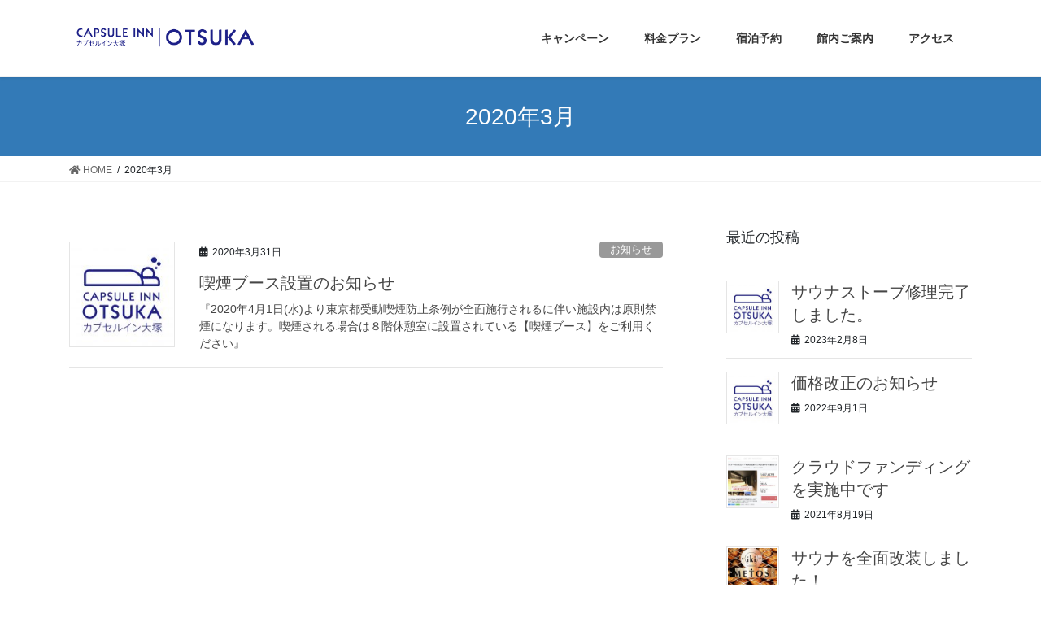

--- FILE ---
content_type: text/html; charset=UTF-8
request_url: http://www.capsule-in-otsuka.co.jp/?m=202003
body_size: 6301
content:
<!DOCTYPE html>
<html lang="ja">
<head>
<meta charset="utf-8">
<meta http-equiv="X-UA-Compatible" content="IE=edge">
<meta name="viewport" content="width=device-width, initial-scale=1">
		<!-- Global site tag (gtag.js) - Google Analytics -->
		<script async src="https://www.googletagmanager.com/gtag/js?id=UA-164559153-1"></script>
		<script>
		window.dataLayer = window.dataLayer || [];
		function gtag(){dataLayer.push(arguments);}
		gtag('js', new Date());
		gtag('config', 'UA-164559153-1');
		</script>
	<title>2020年3月 | カプセルイン大塚</title>
<meta name='robots' content='max-image-preview:large' />
<link rel='dns-prefetch' href='//s.w.org' />
<link rel="alternate" type="application/rss+xml" title="カプセルイン大塚 &raquo; フィード" href="http://www.capsule-in-otsuka.co.jp/?feed=rss2" />
<link rel="alternate" type="application/rss+xml" title="カプセルイン大塚 &raquo; コメントフィード" href="http://www.capsule-in-otsuka.co.jp/?feed=comments-rss2" />
<meta name="description" content="2020年3月 の記事 カプセルイン大塚 大塚駅前徒歩30秒のカプセルホテル" />		<script type="text/javascript">
			window._wpemojiSettings = {"baseUrl":"https:\/\/s.w.org\/images\/core\/emoji\/13.1.0\/72x72\/","ext":".png","svgUrl":"https:\/\/s.w.org\/images\/core\/emoji\/13.1.0\/svg\/","svgExt":".svg","source":{"concatemoji":"http:\/\/www.capsule-in-otsuka.co.jp\/wp-includes\/js\/wp-emoji-release.min.js?ver=5.8.12"}};
			!function(e,a,t){var n,r,o,i=a.createElement("canvas"),p=i.getContext&&i.getContext("2d");function s(e,t){var a=String.fromCharCode;p.clearRect(0,0,i.width,i.height),p.fillText(a.apply(this,e),0,0);e=i.toDataURL();return p.clearRect(0,0,i.width,i.height),p.fillText(a.apply(this,t),0,0),e===i.toDataURL()}function c(e){var t=a.createElement("script");t.src=e,t.defer=t.type="text/javascript",a.getElementsByTagName("head")[0].appendChild(t)}for(o=Array("flag","emoji"),t.supports={everything:!0,everythingExceptFlag:!0},r=0;r<o.length;r++)t.supports[o[r]]=function(e){if(!p||!p.fillText)return!1;switch(p.textBaseline="top",p.font="600 32px Arial",e){case"flag":return s([127987,65039,8205,9895,65039],[127987,65039,8203,9895,65039])?!1:!s([55356,56826,55356,56819],[55356,56826,8203,55356,56819])&&!s([55356,57332,56128,56423,56128,56418,56128,56421,56128,56430,56128,56423,56128,56447],[55356,57332,8203,56128,56423,8203,56128,56418,8203,56128,56421,8203,56128,56430,8203,56128,56423,8203,56128,56447]);case"emoji":return!s([10084,65039,8205,55357,56613],[10084,65039,8203,55357,56613])}return!1}(o[r]),t.supports.everything=t.supports.everything&&t.supports[o[r]],"flag"!==o[r]&&(t.supports.everythingExceptFlag=t.supports.everythingExceptFlag&&t.supports[o[r]]);t.supports.everythingExceptFlag=t.supports.everythingExceptFlag&&!t.supports.flag,t.DOMReady=!1,t.readyCallback=function(){t.DOMReady=!0},t.supports.everything||(n=function(){t.readyCallback()},a.addEventListener?(a.addEventListener("DOMContentLoaded",n,!1),e.addEventListener("load",n,!1)):(e.attachEvent("onload",n),a.attachEvent("onreadystatechange",function(){"complete"===a.readyState&&t.readyCallback()})),(n=t.source||{}).concatemoji?c(n.concatemoji):n.wpemoji&&n.twemoji&&(c(n.twemoji),c(n.wpemoji)))}(window,document,window._wpemojiSettings);
		</script>
		<style type="text/css">
img.wp-smiley,
img.emoji {
	display: inline !important;
	border: none !important;
	box-shadow: none !important;
	height: 1em !important;
	width: 1em !important;
	margin: 0 .07em !important;
	vertical-align: -0.1em !important;
	background: none !important;
	padding: 0 !important;
}
</style>
	<link rel='stylesheet' id='vkExUnit_common_style-css'  href='http://www.capsule-in-otsuka.co.jp/wp-content/plugins/vk-all-in-one-expansion-unit/assets/css/vkExUnit_style.css?ver=9.62.0.0' type='text/css' media='all' />
<style id='vkExUnit_common_style-inline-css' type='text/css'>
:root {--ver_page_top_button_url:url(http://www.capsule-in-otsuka.co.jp/wp-content/plugins/vk-all-in-one-expansion-unit/assets/images/to-top-btn-icon.svg);}@font-face {font-weight: normal;font-style: normal;font-family: "vk_sns";src: url("http://www.capsule-in-otsuka.co.jp/wp-content/plugins/vk-all-in-one-expansion-unit/inc/sns/icons/fonts/vk_sns.eot?-bq20cj");src: url("http://www.capsule-in-otsuka.co.jp/wp-content/plugins/vk-all-in-one-expansion-unit/inc/sns/icons/fonts/vk_sns.eot?#iefix-bq20cj") format("embedded-opentype"),url("http://www.capsule-in-otsuka.co.jp/wp-content/plugins/vk-all-in-one-expansion-unit/inc/sns/icons/fonts/vk_sns.woff?-bq20cj") format("woff"),url("http://www.capsule-in-otsuka.co.jp/wp-content/plugins/vk-all-in-one-expansion-unit/inc/sns/icons/fonts/vk_sns.ttf?-bq20cj") format("truetype"),url("http://www.capsule-in-otsuka.co.jp/wp-content/plugins/vk-all-in-one-expansion-unit/inc/sns/icons/fonts/vk_sns.svg?-bq20cj#vk_sns") format("svg");}
</style>
<link rel='stylesheet' id='wp-block-library-css'  href='http://www.capsule-in-otsuka.co.jp/wp-includes/css/dist/block-library/style.min.css?ver=5.8.12' type='text/css' media='all' />
<link rel='stylesheet' id='bootstrap-4-style-css'  href='http://www.capsule-in-otsuka.co.jp/wp-content/themes/lightning/library/bootstrap-4/css/bootstrap.min.css?ver=4.3.1' type='text/css' media='all' />
<link rel='stylesheet' id='lightning-design-style-css'  href='http://www.capsule-in-otsuka.co.jp/wp-content/themes/lightning/design-skin/origin2/css/style.css?ver=9.3.3' type='text/css' media='all' />
<style id='lightning-design-style-inline-css' type='text/css'>
.tagcloud a:before { font-family: "Font Awesome 5 Free";content: "\f02b";font-weight: bold; }
</style>
<link rel='stylesheet' id='vk-blocks-build-css-css'  href='http://www.capsule-in-otsuka.co.jp/wp-content/plugins/vk-all-in-one-expansion-unit/inc/vk-blocks/package/build/block-build.css?ver=0.38.6' type='text/css' media='all' />
<link rel='stylesheet' id='lightning-common-style-css'  href='http://www.capsule-in-otsuka.co.jp/wp-content/themes/lightning/assets/css/common.css?ver=9.3.3' type='text/css' media='all' />
<link rel='stylesheet' id='lightning-theme-style-css'  href='http://www.capsule-in-otsuka.co.jp/wp-content/themes/lightning/style.css?ver=9.3.3' type='text/css' media='all' />
<style id='lightning-theme-style-inline-css' type='text/css'>

			.prBlock_icon_outer { border:1px solid #337ab7; }
			.prBlock_icon { color:#337ab7; }
		
</style>
<link rel='stylesheet' id='vk-font-awesome-css'  href='http://www.capsule-in-otsuka.co.jp/wp-content/themes/lightning/inc/font-awesome/package/versions/5/css/all.min.css?ver=5.11.2' type='text/css' media='all' />
<script type='text/javascript' src='http://www.capsule-in-otsuka.co.jp/wp-includes/js/jquery/jquery.min.js?ver=3.6.0' id='jquery-core-js'></script>
<script type='text/javascript' id='jquery-core-js-after'>
;(function($,document,window){$(document).ready(function($){/* Add scroll recognition class */$(window).scroll(function () {var scroll = $(this).scrollTop();if ($(this).scrollTop() > 160) {$('body').addClass('header_scrolled');} else {$('body').removeClass('header_scrolled');}});});})(jQuery,document,window);
</script>
<script type='text/javascript' src='http://www.capsule-in-otsuka.co.jp/wp-includes/js/jquery/jquery-migrate.min.js?ver=3.3.2' id='jquery-migrate-js'></script>
<link rel="https://api.w.org/" href="http://www.capsule-in-otsuka.co.jp/index.php?rest_route=/" /><link rel="EditURI" type="application/rsd+xml" title="RSD" href="http://www.capsule-in-otsuka.co.jp/xmlrpc.php?rsd" />
<link rel="wlwmanifest" type="application/wlwmanifest+xml" href="http://www.capsule-in-otsuka.co.jp/wp-includes/wlwmanifest.xml" /> 
<meta name="generator" content="WordPress 5.8.12" />
<style id="lightning-color-custom-for-plugins" type="text/css">/* ltg theme common */.color_key_bg,.color_key_bg_hover:hover{background-color: #337ab7;}.color_key_txt,.color_key_txt_hover:hover{color: #337ab7;}.color_key_border,.color_key_border_hover:hover{border-color: #337ab7;}.color_key_dark_bg,.color_key_dark_bg_hover:hover{background-color: #2e6da4;}.color_key_dark_txt,.color_key_dark_txt_hover:hover{color: #2e6da4;}.color_key_dark_border,.color_key_dark_border_hover:hover{border-color: #2e6da4;}</style><!-- [ VK All in One Expansion Unit OGP ] -->
<meta property="og:site_name" content="カプセルイン大塚" />
<meta property="og:url" content="http://www.capsule-in-otsuka.co.jp/?p=101" />
<meta property="og:title" content="喫煙ブース設置のお知らせ | カプセルイン大塚" />
<meta property="og:description" content="2020年3月 の記事 カプセルイン大塚 大塚駅前徒歩30秒のカプセルホテル" />
<meta property="og:type" content="article" />
<!-- [ / VK All in One Expansion Unit OGP ] -->
<!-- [ VK All in One Expansion Unit twitter card ] -->
<meta name="twitter:card" content="summary_large_image">
<meta name="twitter:description" content="2020年3月 の記事 カプセルイン大塚 大塚駅前徒歩30秒のカプセルホテル">
<meta name="twitter:title" content="喫煙ブース設置のお知らせ | カプセルイン大塚">
<meta name="twitter:url" content="http://www.capsule-in-otsuka.co.jp/?p=101">
	<meta name="twitter:domain" content="www.capsule-in-otsuka.co.jp">
	<!-- [ / VK All in One Expansion Unit twitter card ] -->
	
</head>
<body class="archive date post-type-post sidebar-fix bootstrap4 device-pc fa_v5_css">
<a class="skip-link screen-reader-text" href="#main">コンテンツに移動</a>
<a class="skip-link screen-reader-text" href="#main">ナビゲーションに移動</a>
<header class="siteHeader">
		<div class="container siteHeadContainer">
		<div class="navbar-header">
						<p class="navbar-brand siteHeader_logo">
			<a href="http://www.capsule-in-otsuka.co.jp/">
				<span><img src="http://www.capsule-in-otsuka.co.jp/wp-content/uploads/2020/04/logo-1.png" alt="カプセルイン大塚" /></span>
			</a>
			</p>
								</div>

		<div id="gMenu_outer" class="gMenu_outer"><nav class="menu-20200413-container"><ul id="menu-20200413" class="menu gMenu vk-menu-acc"><li id="menu-item-69" class="menu-item menu-item-type-post_type menu-item-object-page"><a href="http://www.capsule-in-otsuka.co.jp/?page_id=15"><strong class="gMenu_name">キャンペーン</strong></a></li>
<li id="menu-item-68" class="menu-item menu-item-type-post_type menu-item-object-page"><a href="http://www.capsule-in-otsuka.co.jp/?page_id=20"><strong class="gMenu_name">料金プラン</strong></a></li>
<li id="menu-item-67" class="menu-item menu-item-type-post_type menu-item-object-page"><a href="http://www.capsule-in-otsuka.co.jp/?page_id=21"><strong class="gMenu_name">宿泊予約</strong></a></li>
<li id="menu-item-65" class="menu-item menu-item-type-post_type menu-item-object-page"><a href="http://www.capsule-in-otsuka.co.jp/?page_id=26"><strong class="gMenu_name">館内ご案内</strong></a></li>
<li id="menu-item-66" class="menu-item menu-item-type-post_type menu-item-object-page"><a href="http://www.capsule-in-otsuka.co.jp/?page_id=22"><strong class="gMenu_name">アクセス</strong></a></li>
</ul></nav></div>	</div>
	</header>

<div class="section page-header"><div class="container"><div class="row"><div class="col-md-12">
<h1 class="page-header_pageTitle">
2020年3月</h1>
</div></div></div></div><!-- [ /.page-header ] -->
<!-- [ .breadSection ] -->
<div class="section breadSection">
<div class="container">
<div class="row">
<ol class="breadcrumb" itemtype="http://schema.org/BreadcrumbList"><li id="panHome" itemprop="itemListElement" itemscope itemtype="http://schema.org/ListItem"><a itemprop="item" href="http://www.capsule-in-otsuka.co.jp/"><span itemprop="name"><i class="fa fa-home"></i> HOME</span></a></li><li><span>2020年3月</span></li></ol>
</div>
</div>
</div>
<!-- [ /.breadSection ] -->
<div class="section siteContent">
<div class="container">
<div class="row">
<div class="col mainSection mainSection-col-two baseSection" id="main" role="main">

	
<div class="postList">


	
		<article class="media">
<div id="post-101" class="post-101 post type-post status-publish format-standard has-post-thumbnail hentry category-2">
		<div class="media-left postList_thumbnail">
		<a href="http://www.capsule-in-otsuka.co.jp/?p=101">
		<img width="150" height="150" src="http://www.capsule-in-otsuka.co.jp/wp-content/uploads/2021/08/ロゴ白青-150x150.jpg" class="media-object wp-post-image" alt="" loading="lazy" />		</a>
	</div>
		<div class="media-body">
		<div class="entry-meta">


<span class="published entry-meta_items">2020年3月31日</span>

<span class="entry-meta_items entry-meta_updated">/ 最終更新日 : <span class="updated">2021年8月19日</span></span>


	
	<span class="vcard author entry-meta_items entry-meta_items_author"><span class="fn">capusule-admin</span></span>



<span class="entry-meta_items entry-meta_items_term"><a href="http://www.capsule-in-otsuka.co.jp/?cat=2" class="btn btn-xs btn-primary entry-meta_items_term_button" style="background-color:#999999;border:none;">お知らせ</a></span>
</div>
		<h1 class="media-heading entry-title"><a href="http://www.capsule-in-otsuka.co.jp/?p=101">喫煙ブース設置のお知らせ</a></h1>
		<a href="http://www.capsule-in-otsuka.co.jp/?p=101" class="media-body_excerpt"><p>『2020年4月1日(水)より東京都受動喫煙防止条例が全面施行されるに伴い施設内は原則禁煙になります。喫煙される場合は８階休憩室に設置されている【喫煙ブース】をご利用ください』</p>
</a>
	</div>
</div>
</article>

	
	
	
</div><!-- [ /.postList ] -->

</div><!-- [ /.mainSection ] -->

	<div class="col subSection sideSection sideSection-col-two baseSection">
	

<aside class="widget">
<h1 class="subSection-title">最近の投稿</h1>

  <div class="media">

	
	  <div class="media-left postList_thumbnail">
		<a href="http://www.capsule-in-otsuka.co.jp/?p=163">
		<img width="150" height="150" src="http://www.capsule-in-otsuka.co.jp/wp-content/uploads/2021/08/ロゴ白青-150x150.jpg" class="attachment-thumbnail size-thumbnail wp-post-image" alt="" loading="lazy" />		</a>
	  </div>

	
	<div class="media-body">
	  <h4 class="media-heading"><a href="http://www.capsule-in-otsuka.co.jp/?p=163">サウナストーブ修理完了しました。</a></h4>
	  <div class="published entry-meta_items">2023年2月8日</div>
	</div>
  </div>


  <div class="media">

	
	  <div class="media-left postList_thumbnail">
		<a href="http://www.capsule-in-otsuka.co.jp/?p=142">
		<img width="150" height="150" src="http://www.capsule-in-otsuka.co.jp/wp-content/uploads/2021/08/ロゴ白青-150x150.jpg" class="attachment-thumbnail size-thumbnail wp-post-image" alt="" loading="lazy" />		</a>
	  </div>

	
	<div class="media-body">
	  <h4 class="media-heading"><a href="http://www.capsule-in-otsuka.co.jp/?p=142">価格改正のお知らせ</a></h4>
	  <div class="published entry-meta_items">2022年9月1日</div>
	</div>
  </div>


  <div class="media">

	
	  <div class="media-left postList_thumbnail">
		<a href="http://www.capsule-in-otsuka.co.jp/?p=130">
		<img width="150" height="150" src="http://www.capsule-in-otsuka.co.jp/wp-content/uploads/2021/08/スクリーンショット-2021-08-19-12.58.43-150x150.jpg" class="attachment-thumbnail size-thumbnail wp-post-image" alt="" loading="lazy" />		</a>
	  </div>

	
	<div class="media-body">
	  <h4 class="media-heading"><a href="http://www.capsule-in-otsuka.co.jp/?p=130">クラウドファンディングを実施中です</a></h4>
	  <div class="published entry-meta_items">2021年8月19日</div>
	</div>
  </div>


  <div class="media">

	
	  <div class="media-left postList_thumbnail">
		<a href="http://www.capsule-in-otsuka.co.jp/?p=125">
		<img width="150" height="150" src="http://www.capsule-in-otsuka.co.jp/wp-content/uploads/2021/08/38771-150x150.jpg" class="attachment-thumbnail size-thumbnail wp-post-image" alt="" loading="lazy" />		</a>
	  </div>

	
	<div class="media-body">
	  <h4 class="media-heading"><a href="http://www.capsule-in-otsuka.co.jp/?p=125">サウナを全面改装しました！</a></h4>
	  <div class="published entry-meta_items">2021年8月19日</div>
	</div>
  </div>


  <div class="media">

	
	  <div class="media-left postList_thumbnail">
		<a href="http://www.capsule-in-otsuka.co.jp/?p=120">
		<img width="150" height="150" src="http://www.capsule-in-otsuka.co.jp/wp-content/uploads/2021/08/38770-150x150.jpg" class="attachment-thumbnail size-thumbnail wp-post-image" alt="" loading="lazy" />		</a>
	  </div>

	
	<div class="media-body">
	  <h4 class="media-heading"><a href="http://www.capsule-in-otsuka.co.jp/?p=120">只今サウナ改装中です</a></h4>
	  <div class="published entry-meta_items">2021年7月18日</div>
	</div>
  </div>


  <div class="media">

	
	  <div class="media-left postList_thumbnail">
		<a href="http://www.capsule-in-otsuka.co.jp/?p=115">
		<img width="150" height="150" src="http://www.capsule-in-otsuka.co.jp/wp-content/uploads/2020/04/furo-150x150.jpg" class="attachment-thumbnail size-thumbnail wp-post-image" alt="" loading="lazy" />		</a>
	  </div>

	
	<div class="media-body">
	  <h4 class="media-heading"><a href="http://www.capsule-in-otsuka.co.jp/?p=115">サウナ通常営業始めました。</a></h4>
	  <div class="published entry-meta_items">2020年5月27日</div>
	</div>
  </div>


  <div class="media">

	
	  <div class="media-left postList_thumbnail">
		<a href="http://www.capsule-in-otsuka.co.jp/?p=97">
		<img width="150" height="150" src="http://www.capsule-in-otsuka.co.jp/wp-content/uploads/2020/04/furo-150x150.jpg" class="attachment-thumbnail size-thumbnail wp-post-image" alt="" loading="lazy" />		</a>
	  </div>

	
	<div class="media-body">
	  <h4 class="media-heading"><a href="http://www.capsule-in-otsuka.co.jp/?p=97">サウナ室閉鎖のお知らせ</a></h4>
	  <div class="published entry-meta_items">2020年4月15日</div>
	</div>
  </div>


  <div class="media">

	
	  <div class="media-left postList_thumbnail">
		<a href="http://www.capsule-in-otsuka.co.jp/?p=101">
		<img width="150" height="150" src="http://www.capsule-in-otsuka.co.jp/wp-content/uploads/2021/08/ロゴ白青-150x150.jpg" class="attachment-thumbnail size-thumbnail wp-post-image" alt="" loading="lazy" />		</a>
	  </div>

	
	<div class="media-body">
	  <h4 class="media-heading"><a href="http://www.capsule-in-otsuka.co.jp/?p=101">喫煙ブース設置のお知らせ</a></h4>
	  <div class="published entry-meta_items">2020年3月31日</div>
	</div>
  </div>


  <div class="media">

	
	  <div class="media-left postList_thumbnail">
		<a href="http://www.capsule-in-otsuka.co.jp/?p=1">
		<img width="150" height="150" src="http://www.capsule-in-otsuka.co.jp/wp-content/uploads/2021/08/ロゴ白青-150x150.jpg" class="attachment-thumbnail size-thumbnail wp-post-image" alt="" loading="lazy" />		</a>
	  </div>

	
	<div class="media-body">
	  <h4 class="media-heading"><a href="http://www.capsule-in-otsuka.co.jp/?p=1">料金改定のお知らせ</a></h4>
	  <div class="published entry-meta_items">2019年9月1日</div>
	</div>
  </div>

</aside>

<aside class="widget widget_categories widget_link_list">
<nav class="localNav">
<h1 class="subSection-title">カテゴリー</h1>
<ul>
		<li class="cat-item cat-item-2"><a href="http://www.capsule-in-otsuka.co.jp/?cat=2">お知らせ</a>
</li>
	<li class="cat-item cat-item-1"><a href="http://www.capsule-in-otsuka.co.jp/?cat=1">未分類</a>
</li>
</ul>
</nav>
</aside>

<aside class="widget widget_archive widget_link_list">
<nav class="localNav">
<h1 class="subSection-title">アーカイブ</h1>
<ul>
		<li><a href='http://www.capsule-in-otsuka.co.jp/?m=202302'>2023年2月</a></li>
	<li><a href='http://www.capsule-in-otsuka.co.jp/?m=202209'>2022年9月</a></li>
	<li><a href='http://www.capsule-in-otsuka.co.jp/?m=202108'>2021年8月</a></li>
	<li><a href='http://www.capsule-in-otsuka.co.jp/?m=202107'>2021年7月</a></li>
	<li><a href='http://www.capsule-in-otsuka.co.jp/?m=202005'>2020年5月</a></li>
	<li><a href='http://www.capsule-in-otsuka.co.jp/?m=202004'>2020年4月</a></li>
	<li><a href='http://www.capsule-in-otsuka.co.jp/?m=202003'>2020年3月</a></li>
	<li><a href='http://www.capsule-in-otsuka.co.jp/?m=201909'>2019年9月</a></li>
</ul>
</nav>
</aside>

	</div><!-- [ /.subSection ] -->


</div><!-- [ /.row ] -->
</div><!-- [ /.container ] -->
</div><!-- [ /.siteContent ] -->
<div class="section sectionBox siteContent_after">
	<div class="container ">
		<div class="row ">
			<div class="col-md-12 ">
			<aside class="widget widget_vkexunit_contact_section" id="vkexunit_contact_section-2"><section class="veu_contact veu_contentAddSection vk_contact veu_card veu_contact-layout-horizontal"><div class="contact_frame veu_card_inner"><p class="contact_txt"><span class="contact_txt_catch">お電話でのご予約はこちら</span><span class="contact_txt_tel veu_color_txt_key"><i class="contact_txt_tel_icon fas fa-phone-square"></i>03-3940-4681</span><span class="contact_txt_time"></span></p><a href="http://www.capsule-in-otsuka.co.jp/?page_id=21" class="btn btn-primary btn-lg contact_bt"><span class="contact_bt_txt"><i class="far fa-envelope"></i> オンライン予約はこちらから <i class="far fa-arrow-alt-circle-right"></i></span></a></div></section></aside>			</div>
		</div>
	</div>
</div>


<footer class="section siteFooter">
	<div class="footerMenu">
	   <div class="container">
			<nav class="menu-20200413-container"><ul id="menu-20200414" class="menu nav"><li id="menu-item-69" class="menu-item menu-item-type-post_type menu-item-object-page menu-item-69"><a href="http://www.capsule-in-otsuka.co.jp/?page_id=15">キャンペーン</a></li>
<li id="menu-item-68" class="menu-item menu-item-type-post_type menu-item-object-page menu-item-68"><a href="http://www.capsule-in-otsuka.co.jp/?page_id=20">料金プラン</a></li>
<li id="menu-item-67" class="menu-item menu-item-type-post_type menu-item-object-page menu-item-67"><a href="http://www.capsule-in-otsuka.co.jp/?page_id=21">宿泊予約</a></li>
<li id="menu-item-65" class="menu-item menu-item-type-post_type menu-item-object-page menu-item-65"><a href="http://www.capsule-in-otsuka.co.jp/?page_id=26">館内ご案内</a></li>
<li id="menu-item-66" class="menu-item menu-item-type-post_type menu-item-object-page menu-item-66"><a href="http://www.capsule-in-otsuka.co.jp/?page_id=22">アクセス</a></li>
</ul></nav>		</div>
	</div>
	<div class="container sectionBox">
		<div class="row ">
			<div class="col-md-4"><aside class="widget widget_wp_widget_vkexunit_profile" id="wp_widget_vkexunit_profile-3">
<div class="veu_profile">
<div class="profile" >
<div class="media_outer media_left" style=""><img class="profile_media" src="http://www.capsule-in-otsuka.co.jp/wp-content/uploads/2020/04/logo2.png" alt="logo2" /></div><p class="profile_text">カプセルイン大塚<br />
東京都豊島区北大塚2-15-10<br />
TEL:03-3940-4681<br />
<a href="mailto:webmaster@capsule-in-otsuka.co.jp">webmaster@capsule-in-otsuka.co.jp</a></p>

</div>
<!-- / .site-profile -->
</div>
</aside></div><div class="col-md-4"></div><div class="col-md-4"></div>		</div>
	</div>

	
	<div class="container sectionBox copySection text-center">
			<p>Copyright &copy; カプセルイン大塚 All Rights Reserved.</p><p>Powered by <a href="https://wordpress.org/">WordPress</a> with <a href="https://lightning.nagoya/ja/" target="_blank" title="無料 WordPress テーマ Lightning"> Lightning Theme</a> &amp; <a href="https://ex-unit.nagoya/ja/" target="_blank">VK All in One Expansion Unit</a> by <a href="https://www.vektor-inc.co.jp/" target="_blank">Vektor,Inc.</a> technology.</p>	</div>
</footer>
<div class="vk-mobile-nav-menu-btn">MENU</div><div class="vk-mobile-nav" id="vk-mobile-nav"><nav class="global-nav" role="navigation"><ul id="menu-20200415" class="vk-menu-acc  menu"><li class="menu-item menu-item-type-post_type menu-item-object-page menu-item-69"><a href="http://www.capsule-in-otsuka.co.jp/?page_id=15">キャンペーン</a></li>
<li class="menu-item menu-item-type-post_type menu-item-object-page menu-item-68"><a href="http://www.capsule-in-otsuka.co.jp/?page_id=20">料金プラン</a></li>
<li class="menu-item menu-item-type-post_type menu-item-object-page menu-item-67"><a href="http://www.capsule-in-otsuka.co.jp/?page_id=21">宿泊予約</a></li>
<li class="menu-item menu-item-type-post_type menu-item-object-page menu-item-65"><a href="http://www.capsule-in-otsuka.co.jp/?page_id=26">館内ご案内</a></li>
<li class="menu-item menu-item-type-post_type menu-item-object-page menu-item-66"><a href="http://www.capsule-in-otsuka.co.jp/?page_id=22">アクセス</a></li>
</ul></nav></div><script type='text/javascript' id='vkExUnit_master-js-js-extra'>
/* <![CDATA[ */
var vkExOpt = {"ajax_url":"http:\/\/www.capsule-in-otsuka.co.jp\/wp-admin\/admin-ajax.php","hatena_entry":"http:\/\/www.capsule-in-otsuka.co.jp\/index.php?rest_route=\/vk_ex_unit\/v1\/hatena_entry\/","facebook_entry":"http:\/\/www.capsule-in-otsuka.co.jp\/index.php?rest_route=\/vk_ex_unit\/v1\/facebook_entry\/","facebook_count_enable":"","entry_count":"1","entry_from_post":"","enable_smooth_scroll":"1"};
/* ]]> */
</script>
<script type='text/javascript' src='http://www.capsule-in-otsuka.co.jp/wp-content/plugins/vk-all-in-one-expansion-unit/assets/js/all.min.js?ver=9.62.0.0' id='vkExUnit_master-js-js'></script>
<script type='text/javascript' src='http://www.capsule-in-otsuka.co.jp/wp-content/themes/lightning/assets/js/lightning.min.js?ver=9.3.3' id='lightning-js-js'></script>
<script type='text/javascript' src='http://www.capsule-in-otsuka.co.jp/wp-content/themes/lightning/library/bootstrap-4/js/bootstrap.min.js?ver=4.3.1' id='bootstrap-4-js-js'></script>
<script type='text/javascript' src='http://www.capsule-in-otsuka.co.jp/wp-includes/js/wp-embed.min.js?ver=5.8.12' id='wp-embed-js'></script>
</body>
</html>
